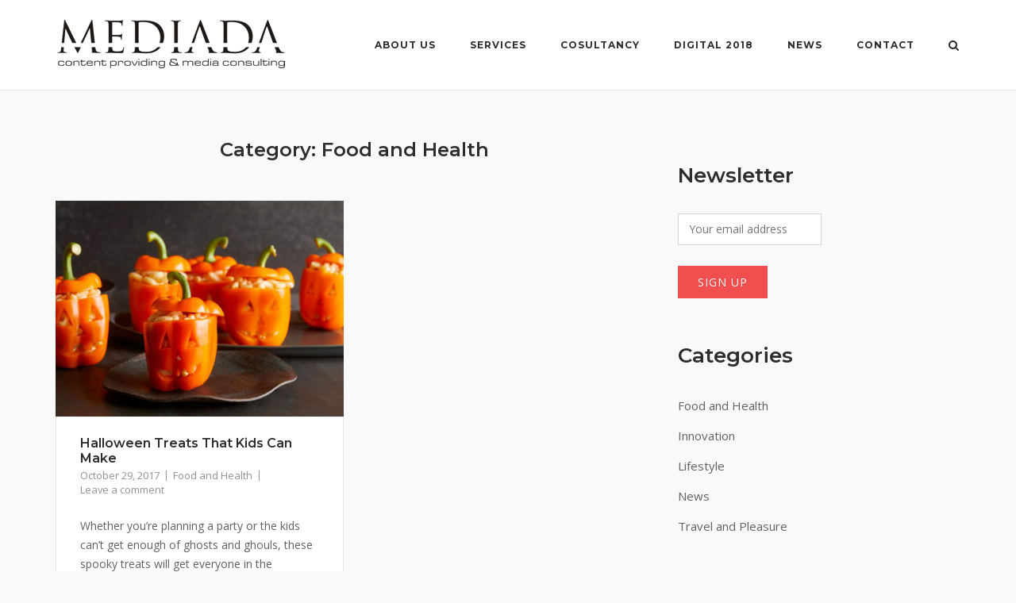

--- FILE ---
content_type: text/html; charset=UTF-8
request_url: http://mediada.rs/category/food-and-health/
body_size: 7189
content:
<!DOCTYPE html>
<html lang="en-US">
<head>
	<meta charset="UTF-8">
	<link rel="profile" href="https://gmpg.org/xfn/11">

	<title>Food and Health Archives - Mediada</title>

<!-- This site is optimized with the Yoast SEO plugin v11.9 - https://yoast.com/wordpress/plugins/seo/ -->
<link rel="canonical" href="http://mediada.rs/category/food-and-health/" />
<meta property="og:locale" content="en_US" />
<meta property="og:type" content="object" />
<meta property="og:title" content="Food and Health Archives - Mediada" />
<meta property="og:url" content="http://mediada.rs/category/food-and-health/" />
<meta property="og:site_name" content="Mediada" />
<meta name="twitter:card" content="summary_large_image" />
<meta name="twitter:title" content="Food and Health Archives - Mediada" />
<script type='application/ld+json' class='yoast-schema-graph yoast-schema-graph--main'>{"@context":"https://schema.org","@graph":[{"@type":"WebSite","@id":"http://mediada.rs/#website","url":"http://mediada.rs/","name":"Mediada","potentialAction":{"@type":"SearchAction","target":"http://mediada.rs/?s={search_term_string}","query-input":"required name=search_term_string"}},{"@type":"CollectionPage","@id":"http://mediada.rs/category/food-and-health/#webpage","url":"http://mediada.rs/category/food-and-health/","inLanguage":"en-US","name":"Food and Health Archives - Mediada","isPartOf":{"@id":"http://mediada.rs/#website"}}]}</script>
<!-- / Yoast SEO plugin. -->

<link rel='dns-prefetch' href='//static.addtoany.com' />
<link rel='dns-prefetch' href='//fonts.googleapis.com' />
<link rel='dns-prefetch' href='//s.w.org' />
<link rel="alternate" type="application/rss+xml" title="Mediada &raquo; Feed" href="http://mediada.rs/feed/" />
<link rel="alternate" type="application/rss+xml" title="Mediada &raquo; Comments Feed" href="http://mediada.rs/comments/feed/" />
<link rel="alternate" type="application/rss+xml" title="Mediada &raquo; Food and Health Category Feed" href="http://mediada.rs/category/food-and-health/feed/" />
		<!-- This site uses the Google Analytics by ExactMetrics plugin v7.10.0 - Using Analytics tracking - https://www.exactmetrics.com/ -->
		<!-- Note: ExactMetrics is not currently configured on this site. The site owner needs to authenticate with Google Analytics in the ExactMetrics settings panel. -->
					<!-- No UA code set -->
				<!-- / Google Analytics by ExactMetrics -->
				<script type="text/javascript">
			window._wpemojiSettings = {"baseUrl":"https:\/\/s.w.org\/images\/core\/emoji\/11.2.0\/72x72\/","ext":".png","svgUrl":"https:\/\/s.w.org\/images\/core\/emoji\/11.2.0\/svg\/","svgExt":".svg","source":{"concatemoji":"http:\/\/mediada.rs\/wp-includes\/js\/wp-emoji-release.min.js?ver=5.1.19"}};
			!function(e,a,t){var n,r,o,i=a.createElement("canvas"),p=i.getContext&&i.getContext("2d");function s(e,t){var a=String.fromCharCode;p.clearRect(0,0,i.width,i.height),p.fillText(a.apply(this,e),0,0);e=i.toDataURL();return p.clearRect(0,0,i.width,i.height),p.fillText(a.apply(this,t),0,0),e===i.toDataURL()}function c(e){var t=a.createElement("script");t.src=e,t.defer=t.type="text/javascript",a.getElementsByTagName("head")[0].appendChild(t)}for(o=Array("flag","emoji"),t.supports={everything:!0,everythingExceptFlag:!0},r=0;r<o.length;r++)t.supports[o[r]]=function(e){if(!p||!p.fillText)return!1;switch(p.textBaseline="top",p.font="600 32px Arial",e){case"flag":return s([55356,56826,55356,56819],[55356,56826,8203,55356,56819])?!1:!s([55356,57332,56128,56423,56128,56418,56128,56421,56128,56430,56128,56423,56128,56447],[55356,57332,8203,56128,56423,8203,56128,56418,8203,56128,56421,8203,56128,56430,8203,56128,56423,8203,56128,56447]);case"emoji":return!s([55358,56760,9792,65039],[55358,56760,8203,9792,65039])}return!1}(o[r]),t.supports.everything=t.supports.everything&&t.supports[o[r]],"flag"!==o[r]&&(t.supports.everythingExceptFlag=t.supports.everythingExceptFlag&&t.supports[o[r]]);t.supports.everythingExceptFlag=t.supports.everythingExceptFlag&&!t.supports.flag,t.DOMReady=!1,t.readyCallback=function(){t.DOMReady=!0},t.supports.everything||(n=function(){t.readyCallback()},a.addEventListener?(a.addEventListener("DOMContentLoaded",n,!1),e.addEventListener("load",n,!1)):(e.attachEvent("onload",n),a.attachEvent("onreadystatechange",function(){"complete"===a.readyState&&t.readyCallback()})),(n=t.source||{}).concatemoji?c(n.concatemoji):n.wpemoji&&n.twemoji&&(c(n.twemoji),c(n.wpemoji)))}(window,document,window._wpemojiSettings);
		</script>
		<style type="text/css">
img.wp-smiley,
img.emoji {
	display: inline !important;
	border: none !important;
	box-shadow: none !important;
	height: 1em !important;
	width: 1em !important;
	margin: 0 .07em !important;
	vertical-align: -0.1em !important;
	background: none !important;
	padding: 0 !important;
}
</style>
	<link rel='stylesheet' id='wp-block-library-css'  href='http://mediada.rs/wp-includes/css/dist/block-library/style.min.css?ver=5.1.19' type='text/css' media='all' />
<link rel='stylesheet' id='contact-form-7-css'  href='http://mediada.rs/wp-content/plugins/contact-form-7/includes/css/styles.css?ver=5.1.6' type='text/css' media='all' />
<link rel='stylesheet' id='pixgridder-css'  href='http://mediada.rs/wp-content/plugins/pixgridder/css/front-gridder.css?ver=2.0.4' type='text/css' media='all' />
<link rel='stylesheet' id='siteorigin-corp-style-css'  href='http://mediada.rs/wp-content/themes/siteorigin-corp/style.min.css?ver=1.19.6' type='text/css' media='all' />
<link rel='stylesheet' id='siteorigin-corp-icons-css'  href='http://mediada.rs/wp-content/themes/siteorigin-corp/css/siteorigin-corp-icons.min.css?ver=.min' type='text/css' media='all' />
<link rel='stylesheet' id='siteorigin-google-web-fonts-css'  href='//fonts.googleapis.com/css?family=Montserrat%3A600%2C500%2C700%7COpen+Sans%3A400%2C300%2C500%2C600&#038;subset&#038;display=block&#038;ver=5.1.19' type='text/css' media='all' />
<link rel='stylesheet' id='tablepress-default-css'  href='http://mediada.rs/wp-content/plugins/tablepress/css/default.min.css?ver=1.9.2' type='text/css' media='all' />
<link rel='stylesheet' id='addtoany-css'  href='http://mediada.rs/wp-content/plugins/add-to-any/addtoany.min.css?ver=1.16' type='text/css' media='all' />
<script type='text/javascript'>
window.a2a_config=window.a2a_config||{};a2a_config.callbacks=[];a2a_config.overlays=[];a2a_config.templates={};
</script>
<script type='text/javascript' async src='https://static.addtoany.com/menu/page.js'></script>
<script type='text/javascript' src='http://mediada.rs/wp-includes/js/jquery/jquery.js?ver=1.12.4'></script>
<script type='text/javascript' src='http://mediada.rs/wp-includes/js/jquery/jquery-migrate.min.js?ver=1.4.1'></script>
<script type='text/javascript' async src='http://mediada.rs/wp-content/plugins/add-to-any/addtoany.min.js?ver=1.1'></script>
<link rel='https://api.w.org/' href='http://mediada.rs/wp-json/' />
<link rel="EditURI" type="application/rsd+xml" title="RSD" href="http://mediada.rs/xmlrpc.php?rsd" />
<link rel="wlwmanifest" type="application/wlwmanifest+xml" href="http://mediada.rs/wp-includes/wlwmanifest.xml" /> 
<meta name="generator" content="WordPress 5.1.19" />
	<meta name="viewport" content="width=device-width, initial-scale=1">
				<style type="text/css" id="siteorigin-corp-settings-custom" data-siteorigin-settings="true">
					@media (max-width: 768px) { #masthead .search-toggle { margin: 0 20px 0 0; } .site-header .shopping-cart { margin: 0 37px 0 0; } #masthead #mobile-menu-button { display: inline-block; } #masthead .main-navigation:not(.mega-menu) ul:not(.shopping-cart) { display: none; } #masthead .main-navigation .search-icon { display: none; } .site-header.centered .site-branding { margin: 0; padding-right: 20px; text-align: left; } .centered.site-header .site-header-inner { flex-direction: row; } .site-header.centered .main-navigation { text-align: left; } } @media (min-width: 769px) { #masthead #mobile-navigation { display: none; } }				</style>
				</head>

<body class="archive category category-food-and-health category-2 wp-custom-logo pixgridder css3-animations no-js hfeed page-layout-default sidebar no-topbar">

<div id="page" class="site">
	<a class="skip-link screen-reader-text" href="#content">Skip to content</a>

			<header id="masthead" class="site-header sticky mobile-menu" data-scale-logo="true" >

		<div class="corp-container">

			<div class="site-header-inner">

				<div class="site-branding">
					<a href="http://mediada.rs/" class="custom-logo-link" rel="home" itemprop="url"><img width="297" height="63" src="http://mediada.rs/wp-content/uploads/2017/12/cropped-logo.png" class="custom-logo" alt="Mediada" itemprop="logo" srcset="http://mediada.rs/wp-content/uploads/2017/12/cropped-logo.png 2x" loading="eager" /></a>									</div><!-- .site-branding -->

				
				<nav id="site-navigation" class="main-navigation link-underline ">

					<div class="menu-top-container"><ul id="primary-menu" class="menu"><li id="menu-item-255" class="menu-item menu-item-type-post_type menu-item-object-page menu-item-home menu-item-255"><a href="http://mediada.rs/">About Us</a></li>
<li id="menu-item-320" class="menu-item menu-item-type-post_type menu-item-object-page menu-item-has-children menu-item-320"><a href="http://mediada.rs/services/">Services</a>
<ul class="sub-menu">
	<li id="menu-item-254" class="menu-item menu-item-type-post_type menu-item-object-page menu-item-254"><a href="http://mediada.rs/chanel-distribution/">Channel distribution</a></li>
	<li id="menu-item-321" class="menu-item menu-item-type-post_type menu-item-object-page menu-item-321"><a href="http://mediada.rs/svod-distribution/">SVOD distribution</a></li>
</ul>
</li>
<li id="menu-item-253" class="menu-item menu-item-type-post_type menu-item-object-page menu-item-253"><a href="http://mediada.rs/cosultancy/">Cosultancy</a></li>
<li id="menu-item-256" class="menu-item menu-item-type-post_type menu-item-object-page menu-item-256"><a href="http://mediada.rs/digital-2018/">Digital 2018</a></li>
<li id="menu-item-403" class="menu-item menu-item-type-post_type menu-item-object-page current_page_parent menu-item-403"><a href="http://mediada.rs/news/">News</a></li>
<li id="menu-item-252" class="menu-item menu-item-type-post_type menu-item-object-page menu-item-252"><a href="http://mediada.rs/contact/">Contact</a></li>
</ul></div>
					
											<button id="search-button" class="search-toggle" aria-label="Open Search">
							<span class="open">			<svg version="1.1" xmlns="http://www.w3.org/2000/svg" width="26" height="28" viewBox="0 0 26 28">
				<path d="M18 13c0-3.859-3.141-7-7-7s-7 3.141-7 7 3.141 7 7 7 7-3.141 7-7zM26 26c0 1.094-0.906 2-2 2-0.531 0-1.047-0.219-1.406-0.594l-5.359-5.344c-1.828 1.266-4.016 1.937-6.234 1.937-6.078 0-11-4.922-11-11s4.922-11 11-11 11 4.922 11 11c0 2.219-0.672 4.406-1.937 6.234l5.359 5.359c0.359 0.359 0.578 0.875 0.578 1.406z"></path>
			</svg>
		</span>
						</button>
					
											<a href="#menu" id="mobile-menu-button">
										<svg version="1.1" xmlns="http://www.w3.org/2000/svg" xmlns:xlink="http://www.w3.org/1999/xlink" width="27" height="32" viewBox="0 0 27 32">
				<path d="M27.429 24v2.286q0 0.464-0.339 0.804t-0.804 0.339h-25.143q-0.464 0-0.804-0.339t-0.339-0.804v-2.286q0-0.464 0.339-0.804t0.804-0.339h25.143q0.464 0 0.804 0.339t0.339 0.804zM27.429 14.857v2.286q0 0.464-0.339 0.804t-0.804 0.339h-25.143q-0.464 0-0.804-0.339t-0.339-0.804v-2.286q0-0.464 0.339-0.804t0.804-0.339h25.143q0.464 0 0.804 0.339t0.339 0.804zM27.429 5.714v2.286q0 0.464-0.339 0.804t-0.804 0.339h-25.143q-0.464 0-0.804-0.339t-0.339-0.804v-2.286q0-0.464 0.339-0.804t0.804-0.339h25.143q0.464 0 0.804 0.339t0.339 0.804z"></path>
			</svg>
									<span class="screen-reader-text">Menu</span>
						</a>
					
				</nav><!-- #site-navigation -->

									<div id="fullscreen-search">
						<div class="corp-container">
							<span>Type and press enter to search</span>
							<form id="fullscreen-search-form" method="get" action="http://mediada.rs">
								<input type="search" name="s" placeholder="" aria-label="Search for" value="" />
								<button type="submit" aria-label="Search">
												<svg version="1.1" xmlns="http://www.w3.org/2000/svg" width="26" height="28" viewBox="0 0 26 28">
				<path d="M18 13c0-3.859-3.141-7-7-7s-7 3.141-7 7 3.141 7 7 7 7-3.141 7-7zM26 26c0 1.094-0.906 2-2 2-0.531 0-1.047-0.219-1.406-0.594l-5.359-5.344c-1.828 1.266-4.016 1.937-6.234 1.937-6.078 0-11-4.922-11-11s4.922-11 11-11 11 4.922 11 11c0 2.219-0.672 4.406-1.937 6.234l5.359 5.359c0.359 0.359 0.578 0.875 0.578 1.406z"></path>
			</svg>
										</button>
							</form>
						</div>
						<button id="search-close-button" class="search-close-button" aria-label="Close search">
							<span class="close">			<svg version="1.1" xmlns="http://www.w3.org/2000/svg" xmlns:xlink="http://www.w3.org/1999/xlink" width="24" height="24" viewBox="0 0 24 24">
				<path d="M18.984 6.422l-5.578 5.578 5.578 5.578-1.406 1.406-5.578-5.578-5.578 5.578-1.406-1.406 5.578-5.578-5.578-5.578 1.406-1.406 5.578 5.578 5.578-5.578z"></path>
			</svg>
		</span>
						</button>
					</div><!-- #header-search -->
				
			</div><!-- .site-header-inner -->

		</div><!-- .corp-container -->

	</header><!-- #masthead -->

	
	<div id="content" class="site-content">

		<div class="corp-container">

			
	<div id="primary" class="content-area">
		<main id="main" class="site-main">
							<header class="page-header">
					<h1 class="page-title">Category: Food and Health</h1>				</header><!-- .page-header -->
			
			
	<div class="blog-layout-grid">

		
<article id="post-127" class="post-127 post type-post status-publish format-standard has-post-thumbnail hentry category-food-and-health tag-food-network tag-halloween">

	
					<div class="entry-thumbnail">
			<a href="http://mediada.rs/2017/10/29/halloween-treats-that-kids-can-make/">
				<img width="640" height="480" src="http://mediada.rs/wp-content/uploads/2017/10/food-network.jpg" class="attachment-siteorigin-corp-720x480-crop size-siteorigin-corp-720x480-crop wp-post-image" alt="" srcset="http://mediada.rs/wp-content/uploads/2017/10/food-network.jpg 1000w, http://mediada.rs/wp-content/uploads/2017/10/food-network-300x225.jpg 300w, http://mediada.rs/wp-content/uploads/2017/10/food-network-768x576.jpg 768w" sizes="(max-width: 640px) 100vw, 640px" />			</a>
		</div>
				

	<div class="corp-content-wrapper">
		
					<header class="entry-header">
				<h2 class="entry-title"><a href="http://mediada.rs/2017/10/29/halloween-treats-that-kids-can-make/" rel="bookmark">Halloween Treats That Kids Can Make</a></h2>									<div class="entry-meta">
							<span class="entry-date"><a href="http://mediada.rs/2017/10/29/halloween-treats-that-kids-can-make/" rel="bookmark"><time class="published" datetime="2017-10-29T14:39:36+00:00">October 29, 2017</time><time class="updated" datetime="2017-10-29T14:39:36+00:00">October 29, 2017</time></a></span><span class="entry-category"><a href="http://mediada.rs/category/food-and-health/" rel="category tag">Food and Health</a></span><span class="comments-link"><a href="http://mediada.rs/2017/10/29/halloween-treats-that-kids-can-make/#respond">Leave a comment</a></span>					</div><!-- .entry-meta -->
							</header><!-- .entry-header -->
		
		<div class="entry-content">
			<p>Whether you’re planning a party or the kids can’t get enough of ghosts and ghouls, these spooky treats will get everyone in the Halloween spirit. </p>		</div><!-- .entry-content -->
		
	</div><!-- .corp-content-wrapper -->

	</article><!-- #post-## -->

	</div>
		</main><!-- #main -->
	</div><!-- #primary -->


<aside id="secondary" class="widget-area">
	<aside id="mc4wp_form_widget-4" class="widget widget_mc4wp_form_widget"><h2 class="widget-title">Newsletter</h2><script>(function() {
	window.mc4wp = window.mc4wp || {
		listeners: [],
		forms: {
			on: function(evt, cb) {
				window.mc4wp.listeners.push(
					{
						event   : evt,
						callback: cb
					}
				);
			}
		}
	}
})();
</script><!-- Mailchimp for WordPress v4.8.7 - https://wordpress.org/plugins/mailchimp-for-wp/ --><form id="mc4wp-form-1" class="mc4wp-form mc4wp-form-271" method="post" data-id="271" data-name="" ><div class="mc4wp-form-fields"><p>
	 
	<input type="email" name="EMAIL" placeholder="Your email address" required />
</p>

<p>
	<input type="submit" value="Sign up" />
</p></div><label style="display: none !important;">Leave this field empty if you're human: <input type="text" name="_mc4wp_honeypot" value="" tabindex="-1" autocomplete="off" /></label><input type="hidden" name="_mc4wp_timestamp" value="1768985456" /><input type="hidden" name="_mc4wp_form_id" value="271" /><input type="hidden" name="_mc4wp_form_element_id" value="mc4wp-form-1" /><div class="mc4wp-response"></div></form><!-- / Mailchimp for WordPress Plugin --></aside><aside id="categories-2" class="widget widget_categories"><h2 class="widget-title">Categories</h2>		<ul>
				<li class="cat-item cat-item-2 current-cat"><a href="http://mediada.rs/category/food-and-health/" >Food and Health</a>
</li>
	<li class="cat-item cat-item-3"><a href="http://mediada.rs/category/innovation/" >Innovation</a>
</li>
	<li class="cat-item cat-item-4"><a href="http://mediada.rs/category/lifestyle/" >Lifestyle</a>
</li>
	<li class="cat-item cat-item-18"><a href="http://mediada.rs/category/news/" >News</a>
</li>
	<li class="cat-item cat-item-5"><a href="http://mediada.rs/category/travel-and-pleasure/" >Travel and Pleasure</a>
</li>
		</ul>
			</aside></aside><!-- #secondary -->

		</div><!-- .corp-container -->
	</div><!-- #content -->

	
	<footer id="colophon" class="site-footer">

		
					<div class="corp-container">
										<div class="widgets widgets-2" aria-label="Footer Widgets">
							<aside id="text-2" class="widget widget_text"><h2 class="widget-title">Contact</h2>			<div class="textwidget"><p>Content providing and media consulting<br />
Nikolaja Ostrovskog<br />
11080 Zemun<br />
Serbia<br />
<a href="mailto:office@mediada.rs">office@mediada.rs</a></p>
</div>
		</aside><aside id="nav_menu-2" class="widget widget_nav_menu"><div class="menu-top-container"><ul id="menu-top" class="menu"><li class="menu-item menu-item-type-post_type menu-item-object-page menu-item-home menu-item-255"><a href="http://mediada.rs/">About Us</a></li>
<li class="menu-item menu-item-type-post_type menu-item-object-page menu-item-has-children menu-item-320"><a href="http://mediada.rs/services/">Services</a>
<ul class="sub-menu">
	<li class="menu-item menu-item-type-post_type menu-item-object-page menu-item-254"><a href="http://mediada.rs/chanel-distribution/">Channel distribution</a></li>
	<li class="menu-item menu-item-type-post_type menu-item-object-page menu-item-321"><a href="http://mediada.rs/svod-distribution/">SVOD distribution</a></li>
</ul>
</li>
<li class="menu-item menu-item-type-post_type menu-item-object-page menu-item-253"><a href="http://mediada.rs/cosultancy/">Cosultancy</a></li>
<li class="menu-item menu-item-type-post_type menu-item-object-page menu-item-256"><a href="http://mediada.rs/digital-2018/">Digital 2018</a></li>
<li class="menu-item menu-item-type-post_type menu-item-object-page current_page_parent menu-item-403"><a href="http://mediada.rs/news/">News</a></li>
<li class="menu-item menu-item-type-post_type menu-item-object-page menu-item-252"><a href="http://mediada.rs/contact/">Contact</a></li>
</ul></div></aside>						</div>
									</div><!-- .corp-container -->
		
		<div class="bottom-bar">
			<div class="corp-container">
				<div class="site-info">
					<span>2026 &copy; Mediada</span><span>Theme by <a href="https://siteorigin.com/">SiteOrigin</a></span>				</div><!-- .site-info -->
							</div><!-- .corp-container -->
		</div><!-- .bottom-bar -->

	
	</footer><!-- #colophon -->
</div><!-- #page -->

	<div id="scroll-to-top">
		<span class="screen-reader-text">Scroll to top</span>
					<svg version="1.1" xmlns="http://www.w3.org/2000/svg" xmlns:xlink="http://www.w3.org/1999/xlink" x="0px" y="0px" viewBox="0 0 24 24" style="enable-background:new 0 0 24 24;" xml:space="preserve">
				<path class="st0" d="M12,2c0.3,0,0.5,0.1,0.7,0.3l7,7C19.9,9.5,20,9.7,20,10c0,0.3-0.1,0.5-0.3,0.7S19.3,11,19,11
				c-0.3,0-0.5-0.1-0.7-0.3L13,5.4V21c0,0.3-0.1,0.5-0.3,0.7S12.3,22,12,22s-0.5-0.1-0.7-0.3S11,21.3,11,21V5.4l-5.3,5.3
				C5.5,10.9,5.3,11,5,11c-0.3,0-0.5-0.1-0.7-0.3C4.1,10.5,4,10.3,4,10c0-0.3,0.1-0.5,0.3-0.7l7-7C11.5,2.1,11.7,2,12,2z"/>
			</svg>
			</div>

<script>(function() {function maybePrefixUrlField() {
	if (this.value.trim() !== '' && this.value.indexOf('http') !== 0) {
		this.value = "http://" + this.value;
	}
}

var urlFields = document.querySelectorAll('.mc4wp-form input[type="url"]');
if (urlFields) {
	for (var j=0; j < urlFields.length; j++) {
		urlFields[j].addEventListener('blur', maybePrefixUrlField);
	}
}
})();</script><script type='text/javascript'>
/* <![CDATA[ */
var wpcf7 = {"apiSettings":{"root":"http:\/\/mediada.rs\/wp-json\/contact-form-7\/v1","namespace":"contact-form-7\/v1"},"cached":"1"};
/* ]]> */
</script>
<script type='text/javascript' src='http://mediada.rs/wp-content/plugins/contact-form-7/includes/js/scripts.js?ver=5.1.6'></script>
<script type='text/javascript' src='http://mediada.rs/wp-content/themes/siteorigin-corp/js/jquery.fitvids.min.js?ver=1.1'></script>
<script type='text/javascript'>
/* <![CDATA[ */
var siteoriginCorp = {"collapse":"768","logoScale":"0.755"};
/* ]]> */
</script>
<script type='text/javascript' src='http://mediada.rs/wp-content/themes/siteorigin-corp/js/jquery.theme.min.js?ver=1.19.6'></script>
<script type='text/javascript' src='http://mediada.rs/wp-content/themes/siteorigin-corp/js/skip-link-focus-fix.min.js?ver=1.19.6'></script>
<script type='text/javascript' src='http://mediada.rs/wp-includes/js/wp-embed.min.js?ver=5.1.19'></script>
<script type='text/javascript' defer src='http://mediada.rs/wp-content/plugins/mailchimp-for-wp/assets/js/forms.js?ver=4.8.7'></script>

</body>
</html>


--- FILE ---
content_type: text/css
request_url: http://mediada.rs/wp-content/plugins/pixgridder/css/front-gridder.css?ver=2.0.4
body_size: 2267
content:
/*
PixGridder default front stylesheet
Description: this skin supports until 12 columns, if you want to run more than these or edit something (margins, widths etc.), create a new file called "gridder.css" and put it into your theme folder
Author: Manuel Masia | Pixedelic
*/
@-webkit-keyframes pixzoomed {
  100% {
    -webkit-transform: scale(1, 1);
    -moz-transform: scale(1, 1);
    -ms-transform: scale(1, 1);
    -o-transform: scale(1, 1);
    transform: scale(1, 1);
  }
}

@-moz-keyframes pixzoomed {
  100% {
    -webkit-transform: scale(1, 1);
    -moz-transform: scale(1, 1);
    -ms-transform: scale(1, 1);
    -o-transform: scale(1, 1);
    transform: scale(1, 1);
  }
}

@-o-keyframes pixzoomed {
  100% {
    -webkit-transform: scale(1, 1);
    -moz-transform: scale(1, 1);
    -ms-transform: scale(1, 1);
    -o-transform: scale(1, 1);
    transform: scale(1, 1);
  }
}

@-ms-keyframes pixzoomed {
  100% {
    -webkit-transform: scale(1, 1);
    -moz-transform: scale(1, 1);
    -ms-transform: scale(1, 1);
    -o-transform: scale(1, 1);
    transform: scale(1, 1);
  }
}

@keyframes pixzoomed {
  100% {
    -webkit-transform: scale(1, 1);
    -moz-transform: scale(1, 1);
    -ms-transform: scale(1, 1);
    -o-transform: scale(1, 1);
    transform: scale(1, 1);
  }
}

@-webkit-keyframes pixfadetranslated {
  100% {
    -webkit-transform: translate(0, 0);
    -moz-transform: translate(0, 0);
    -ms-transform: translate(0, 0);
    -o-transform: translate(0, 0);
    transform: translate(0, 0);
  }
}

@-moz-keyframes pixfadetranslated {
  100% {
    -webkit-transform: translate(0, 0);
    -moz-transform: translate(0, 0);
    -ms-transform: translate(0, 0);
    -o-transform: translate(0, 0);
    transform: translate(0, 0);
  }
}

@-o-keyframes pixfadetranslated {
  100% {
    -webkit-transform: translate(0, 0);
    -moz-transform: translate(0, 0);
    -ms-transform: translate(0, 0);
    -o-transform: translate(0, 0);
    transform: translate(0, 0);
  }
}

@-ms-keyframes pixfadetranslated {
  100% {
    -webkit-transform: translate(0, 0);
    -moz-transform: translate(0, 0);
    -ms-transform: translate(0, 0);
    -o-transform: translate(0, 0);
    transform: translate(0, 0);
  }
}

@keyframes pixfadetranslated {
  100% {
    -webkit-transform: translate(0, 0);
    -moz-transform: translate(0, 0);
    -ms-transform: translate(0, 0);
    -o-transform: translate(0, 0);
    transform: translate(0, 0);
  }
}

@-webkit-keyframes pixrotatouted {
  100% {
    -webkit-transform: rotate(0deg);
    -moz-transform: rotate(0deg);
    -ms-transform: rotate(0deg);
    -o-transform: rotate(0deg);
    transform: rotate(0deg);
  }
}

@-moz-keyframes pixrotatouted {
  100% {
    -webkit-transform: rotate(0deg);
    -moz-transform: rotate(0deg);
    -ms-transform: rotate(0deg);
    -o-transform: rotate(0deg);
    transform: rotate(0deg);
  }
}

@-o-keyframes pixrotatouted {
  100% {
    -webkit-transform: rotate(0deg);
    -moz-transform: rotate(0deg);
    -ms-transform: rotate(0deg);
    -o-transform: rotate(0deg);
    transform: rotate(0deg);
  }
}

@-ms-keyframes pixrotatouted {
  100% {
    -webkit-transform: rotate(0deg);
    -moz-transform: rotate(0deg);
    -ms-transform: rotate(0deg);
    -o-transform: rotate(0deg);
    transform: rotate(0deg);
  }
}

@keyframes pixrotatouted {
  100% {
    -webkit-transform: rotate(0deg);
    -moz-transform: rotate(0deg);
    -ms-transform: rotate(0deg);
    -o-transform: rotate(0deg);
    transform: rotate(0deg);
  }
}

.pixgridder .row {
  clear: both;
  display: block;
  margin-top:15px;
}
.pixgridder .row:after, .pixgridder .row:before {
  content: '';
  display: table;
}
.pixgridder .row:after {
  clear: both;
}
.pixgridder .column:first-child {
  margin-left: 0;
}
.pixgridder .column {
  background: transparent;
  -webkit-box-sizing: border-box;
  -moz-box-sizing: border-box;
  box-sizing: border-box;
  float: left;
  margin-left: 3%;
  margin-bottom: 3%;
  padding: 0%;
}
.pixgridder .column img {
  height: auto;
  max-width: 100%;
}

body.pix-scroll-load .column {
  opacity: 0;
}
body.pix-scroll-load .column.pix-loaded {
  opacity: 1 !important;
  -webkit-transition: opacity 500ms ease-in-out;
  -moz-transition: opacity 500ms ease-in-out;
  -o-transition: opacity 500ms ease-in-out;
  transition: opacity 500ms ease-in-out;
  -webkit-backface-visibility: hidden;
  -webkit-perspective: 1000;
}
body.pix-scroll-load .column.pix-loaded.pix-zoomed {
  -webkit-animation: pixzoomed 350ms ease-in-out;
  -moz-animation: pixzoomed 350ms ease-in-out;
  -o-animation: pixzoomed 350ms ease-in-out;
  -ms-animation: pixzoomed 350ms ease-in-out;
  animation: pixzoomed 350ms ease-in-out;
  -webkit-animation-fill-mode: forwards;
  -moz-animation-fill-mode: forwards;
  -o-animation-fill-mode: forwards;
  -ms-animation-fill-mode: forwards;
  animation-fill-mode: forwards;
}
body.pix-scroll-load .column.pix-loaded.pix-fadeTranslated {
  -webkit-animation: pixfadetranslated 350ms ease-in-out;
  -moz-animation: pixfadetranslated 350ms ease-in-out;
  -o-animation: pixfadetranslated 350ms ease-in-out;
  -ms-animation: pixfadetranslated 350ms ease-in-out;
  animation: pixfadetranslated 350ms ease-in-out;
  -webkit-animation-fill-mode: forwards;
  -moz-animation-fill-mode: forwards;
  -o-animation-fill-mode: forwards;
  -ms-animation-fill-mode: forwards;
  animation-fill-mode: forwards;
}
body.pix-scroll-load .column.pix-loaded.pix-rotatOuted {
  -webkit-animation: pixrotatouted 350ms ease-in-out;
  -moz-animation: pixrotatouted 350ms ease-in-out;
  -o-animation: pixrotatouted 350ms ease-in-out;
  -ms-animation: pixrotatouted 350ms ease-in-out;
  animation: pixrotatouted 350ms ease-in-out;
  -webkit-animation-fill-mode: forwards;
  -moz-animation-fill-mode: forwards;
  -o-animation-fill-mode: forwards;
  -ms-animation-fill-mode: forwards;
  animation-fill-mode: forwards;
}
body.pix-scroll-load .column.pix-loaded-inanim {
  opacity: 1;
}

.pixgridder [data-cols="1"] [data-col="1"] {
  width: 100%;
}
@media (max-width: 768px) {
  .pixgridder [data-cols="1"] [data-col="1"] {
    margin-left: 0;
    width: 100%;
  }
}

.pixgridder [data-cols="2"] [data-col="1"] {
  width: 48.5%;
}
@media (max-width: 768px) {
  .pixgridder [data-cols="2"] [data-col="1"] {
    margin-left: 0;
    width: 100%;
  }
}

.pixgridder [data-cols="2"] [data-col="2"] {
  width: 100%;
}
@media (max-width: 768px) {
  .pixgridder [data-cols="2"] [data-col="2"] {
    margin-left: 0;
    width: 100%;
  }
}

.pixgridder [data-cols="3"] [data-col="1"] {
  width: 31.33333%;
}
@media (max-width: 768px) {
  .pixgridder [data-cols="3"] [data-col="1"] {
    margin-left: 0;
    width: 100%;
  }
}

.pixgridder [data-cols="3"] [data-col="2"] {
  width: 65.66667%;
}
@media (max-width: 768px) {
  .pixgridder [data-cols="3"] [data-col="2"] {
    margin-left: 0;
    width: 100%;
  }
}

.pixgridder [data-cols="3"] [data-col="3"] {
  width: 100%;
}
@media (max-width: 768px) {
  .pixgridder [data-cols="3"] [data-col="3"] {
    margin-left: 0;
    width: 100%;
  }
}

.pixgridder [data-cols="4"] [data-col="1"] {
  width: 22.75%;
}
@media (max-width: 768px) {
  .pixgridder [data-cols="4"] [data-col="1"] {
    margin-left: 0;
    width: 100%;
  }
}

.pixgridder [data-cols="4"] [data-col="2"] {
  width: 48.5%;
}
@media (max-width: 768px) {
  .pixgridder [data-cols="4"] [data-col="2"] {
    margin-left: 0;
    width: 100%;
  }
}

.pixgridder [data-cols="4"] [data-col="3"] {
  width: 74.25%;
}
@media (max-width: 768px) {
  .pixgridder [data-cols="4"] [data-col="3"] {
    margin-left: 0;
    width: 100%;
  }
}

.pixgridder [data-cols="4"] [data-col="4"] {
  width: 100%;
}
@media (max-width: 768px) {
  .pixgridder [data-cols="4"] [data-col="4"] {
    margin-left: 0;
    width: 100%;
  }
}

.pixgridder [data-cols="5"] [data-col="1"] {
  width: 17.6%;
}
@media (max-width: 768px) {
  .pixgridder [data-cols="5"] [data-col="1"] {
    margin-left: 0;
    width: 100%;
  }
}

.pixgridder [data-cols="5"] [data-col="2"] {
  width: 38.2%;
}
@media (max-width: 768px) {
  .pixgridder [data-cols="5"] [data-col="2"] {
    margin-left: 0;
    width: 100%;
  }
}

.pixgridder [data-cols="5"] [data-col="3"] {
  width: 58.8%;
}
@media (max-width: 768px) {
  .pixgridder [data-cols="5"] [data-col="3"] {
    margin-left: 0;
    width: 100%;
  }
}

.pixgridder [data-cols="5"] [data-col="4"] {
  width: 79.4%;
}
@media (max-width: 768px) {
  .pixgridder [data-cols="5"] [data-col="4"] {
    margin-left: 0;
    width: 100%;
  }
}

.pixgridder [data-cols="5"] [data-col="5"] {
  width: 100%;
}
@media (max-width: 768px) {
  .pixgridder [data-cols="5"] [data-col="5"] {
    margin-left: 0;
    width: 100%;
  }
}

.pixgridder [data-cols="6"] [data-col="1"] {
  width: 14.16667%;
}
@media (max-width: 768px) {
  .pixgridder [data-cols="6"] [data-col="1"] {
    margin-left: 0;
    width: 100%;
  }
}

.pixgridder [data-cols="6"] [data-col="2"] {
  width: 31.33333%;
}
@media (max-width: 768px) {
  .pixgridder [data-cols="6"] [data-col="2"] {
    margin-left: 0;
    width: 100%;
  }
}

.pixgridder [data-cols="6"] [data-col="3"] {
  width: 48.5%;
}
@media (max-width: 768px) {
  .pixgridder [data-cols="6"] [data-col="3"] {
    margin-left: 0;
    width: 100%;
  }
}

.pixgridder [data-cols="6"] [data-col="4"] {
  width: 65.66667%;
}
@media (max-width: 768px) {
  .pixgridder [data-cols="6"] [data-col="4"] {
    margin-left: 0;
    width: 100%;
  }
}

.pixgridder [data-cols="6"] [data-col="5"] {
  width: 82.83333%;
}
@media (max-width: 768px) {
  .pixgridder [data-cols="6"] [data-col="5"] {
    margin-left: 0;
    width: 100%;
  }
}

.pixgridder [data-cols="6"] [data-col="6"] {
  width: 100%;
}
@media (max-width: 768px) {
  .pixgridder [data-cols="6"] [data-col="6"] {
    margin-left: 0;
    width: 100%;
  }
}

.pixgridder [data-cols="7"] [data-col="1"] {
  width: 11.71429%;
}
@media (max-width: 768px) {
  .pixgridder [data-cols="7"] [data-col="1"] {
    margin-left: 0;
    width: 100%;
  }
}

.pixgridder [data-cols="7"] [data-col="2"] {
  width: 26.42857%;
}
@media (max-width: 768px) {
  .pixgridder [data-cols="7"] [data-col="2"] {
    margin-left: 0;
    width: 100%;
  }
}

.pixgridder [data-cols="7"] [data-col="3"] {
  width: 41.14286%;
}
@media (max-width: 768px) {
  .pixgridder [data-cols="7"] [data-col="3"] {
    margin-left: 0;
    width: 100%;
  }
}

.pixgridder [data-cols="7"] [data-col="4"] {
  width: 55.85714%;
}
@media (max-width: 768px) {
  .pixgridder [data-cols="7"] [data-col="4"] {
    margin-left: 0;
    width: 100%;
  }
}

.pixgridder [data-cols="7"] [data-col="5"] {
  width: 70.57143%;
}
@media (max-width: 768px) {
  .pixgridder [data-cols="7"] [data-col="5"] {
    margin-left: 0;
    width: 100%;
  }
}

.pixgridder [data-cols="7"] [data-col="6"] {
  width: 85.28571%;
}
@media (max-width: 768px) {
  .pixgridder [data-cols="7"] [data-col="6"] {
    margin-left: 0;
    width: 100%;
  }
}

.pixgridder [data-cols="7"] [data-col="7"] {
  width: 100%;
}
@media (max-width: 768px) {
  .pixgridder [data-cols="7"] [data-col="7"] {
    margin-left: 0;
    width: 100%;
  }
}

.pixgridder [data-cols="8"] [data-col="1"] {
  width: 9.875%;
}
@media (max-width: 768px) {
  .pixgridder [data-cols="8"] [data-col="1"] {
    margin-left: 0;
    width: 100%;
  }
}

.pixgridder [data-cols="8"] [data-col="2"] {
  width: 22.75%;
}
@media (max-width: 768px) {
  .pixgridder [data-cols="8"] [data-col="2"] {
    margin-left: 0;
    width: 100%;
  }
}

.pixgridder [data-cols="8"] [data-col="3"] {
  width: 35.625%;
}
@media (max-width: 768px) {
  .pixgridder [data-cols="8"] [data-col="3"] {
    margin-left: 0;
    width: 100%;
  }
}

.pixgridder [data-cols="8"] [data-col="4"] {
  width: 48.5%;
}
@media (max-width: 768px) {
  .pixgridder [data-cols="8"] [data-col="4"] {
    margin-left: 0;
    width: 100%;
  }
}

.pixgridder [data-cols="8"] [data-col="5"] {
  width: 61.375%;
}
@media (max-width: 768px) {
  .pixgridder [data-cols="8"] [data-col="5"] {
    margin-left: 0;
    width: 100%;
  }
}

.pixgridder [data-cols="8"] [data-col="6"] {
  width: 74.25%;
}
@media (max-width: 768px) {
  .pixgridder [data-cols="8"] [data-col="6"] {
    margin-left: 0;
    width: 100%;
  }
}

.pixgridder [data-cols="8"] [data-col="7"] {
  width: 87.125%;
}
@media (max-width: 768px) {
  .pixgridder [data-cols="8"] [data-col="7"] {
    margin-left: 0;
    width: 100%;
  }
}

.pixgridder [data-cols="8"] [data-col="8"] {
  width: 100%;
}
@media (max-width: 768px) {
  .pixgridder [data-cols="8"] [data-col="8"] {
    margin-left: 0;
    width: 100%;
  }
}

.pixgridder [data-cols="9"] [data-col="1"] {
  width: 8.44444%;
}
@media (max-width: 768px) {
  .pixgridder [data-cols="9"] [data-col="1"] {
    margin-left: 0;
    width: 100%;
  }
}

.pixgridder [data-cols="9"] [data-col="2"] {
  width: 19.88889%;
}
@media (max-width: 768px) {
  .pixgridder [data-cols="9"] [data-col="2"] {
    margin-left: 0;
    width: 100%;
  }
}

.pixgridder [data-cols="9"] [data-col="3"] {
  width: 31.33333%;
}
@media (max-width: 768px) {
  .pixgridder [data-cols="9"] [data-col="3"] {
    margin-left: 0;
    width: 100%;
  }
}

.pixgridder [data-cols="9"] [data-col="4"] {
  width: 42.77778%;
}
@media (max-width: 768px) {
  .pixgridder [data-cols="9"] [data-col="4"] {
    margin-left: 0;
    width: 100%;
  }
}

.pixgridder [data-cols="9"] [data-col="5"] {
  width: 54.22222%;
}
@media (max-width: 768px) {
  .pixgridder [data-cols="9"] [data-col="5"] {
    margin-left: 0;
    width: 100%;
  }
}

.pixgridder [data-cols="9"] [data-col="6"] {
  width: 65.66667%;
}
@media (max-width: 768px) {
  .pixgridder [data-cols="9"] [data-col="6"] {
    margin-left: 0;
    width: 100%;
  }
}

.pixgridder [data-cols="9"] [data-col="7"] {
  width: 77.11111%;
}
@media (max-width: 768px) {
  .pixgridder [data-cols="9"] [data-col="7"] {
    margin-left: 0;
    width: 100%;
  }
}

.pixgridder [data-cols="9"] [data-col="8"] {
  width: 88.55556%;
}
@media (max-width: 768px) {
  .pixgridder [data-cols="9"] [data-col="8"] {
    margin-left: 0;
    width: 100%;
  }
}

.pixgridder [data-cols="9"] [data-col="9"] {
  width: 100%;
}
@media (max-width: 768px) {
  .pixgridder [data-cols="9"] [data-col="9"] {
    margin-left: 0;
    width: 100%;
  }
}

.pixgridder [data-cols="10"] [data-col="1"] {
  width: 7.3%;
}
@media (max-width: 768px) {
  .pixgridder [data-cols="10"] [data-col="1"] {
    margin-left: 0;
    width: 100%;
  }
}

.pixgridder [data-cols="10"] [data-col="2"] {
  width: 17.6%;
}
@media (max-width: 768px) {
  .pixgridder [data-cols="10"] [data-col="2"] {
    margin-left: 0;
    width: 100%;
  }
}

.pixgridder [data-cols="10"] [data-col="3"] {
  width: 27.9%;
}
@media (max-width: 768px) {
  .pixgridder [data-cols="10"] [data-col="3"] {
    margin-left: 0;
    width: 100%;
  }
}

.pixgridder [data-cols="10"] [data-col="4"] {
  width: 38.2%;
}
@media (max-width: 768px) {
  .pixgridder [data-cols="10"] [data-col="4"] {
    margin-left: 0;
    width: 100%;
  }
}

.pixgridder [data-cols="10"] [data-col="5"] {
  width: 48.5%;
}
@media (max-width: 768px) {
  .pixgridder [data-cols="10"] [data-col="5"] {
    margin-left: 0;
    width: 100%;
  }
}

.pixgridder [data-cols="10"] [data-col="6"] {
  width: 58.8%;
}
@media (max-width: 768px) {
  .pixgridder [data-cols="10"] [data-col="6"] {
    margin-left: 0;
    width: 100%;
  }
}

.pixgridder [data-cols="10"] [data-col="7"] {
  width: 69.1%;
}
@media (max-width: 768px) {
  .pixgridder [data-cols="10"] [data-col="7"] {
    margin-left: 0;
    width: 100%;
  }
}

.pixgridder [data-cols="10"] [data-col="8"] {
  width: 79.4%;
}
@media (max-width: 768px) {
  .pixgridder [data-cols="10"] [data-col="8"] {
    margin-left: 0;
    width: 100%;
  }
}

.pixgridder [data-cols="10"] [data-col="9"] {
  width: 89.7%;
}
@media (max-width: 768px) {
  .pixgridder [data-cols="10"] [data-col="9"] {
    margin-left: 0;
    width: 100%;
  }
}

.pixgridder [data-cols="10"] [data-col="10"] {
  width: 100%;
}
@media (max-width: 768px) {
  .pixgridder [data-cols="10"] [data-col="10"] {
    margin-left: 0;
    width: 100%;
  }
}

.pixgridder [data-cols="11"] [data-col="1"] {
  width: 6.36364%;
}
@media (max-width: 768px) {
  .pixgridder [data-cols="11"] [data-col="1"] {
    margin-left: 0;
    width: 100%;
  }
}

.pixgridder [data-cols="11"] [data-col="2"] {
  width: 15.72727%;
}
@media (max-width: 768px) {
  .pixgridder [data-cols="11"] [data-col="2"] {
    margin-left: 0;
    width: 100%;
  }
}

.pixgridder [data-cols="11"] [data-col="3"] {
  width: 25.09091%;
}
@media (max-width: 768px) {
  .pixgridder [data-cols="11"] [data-col="3"] {
    margin-left: 0;
    width: 100%;
  }
}

.pixgridder [data-cols="11"] [data-col="4"] {
  width: 34.45455%;
}
@media (max-width: 768px) {
  .pixgridder [data-cols="11"] [data-col="4"] {
    margin-left: 0;
    width: 100%;
  }
}

.pixgridder [data-cols="11"] [data-col="5"] {
  width: 43.81818%;
}
@media (max-width: 768px) {
  .pixgridder [data-cols="11"] [data-col="5"] {
    margin-left: 0;
    width: 100%;
  }
}

.pixgridder [data-cols="11"] [data-col="6"] {
  width: 53.18182%;
}
@media (max-width: 768px) {
  .pixgridder [data-cols="11"] [data-col="6"] {
    margin-left: 0;
    width: 100%;
  }
}

.pixgridder [data-cols="11"] [data-col="7"] {
  width: 62.54545%;
}
@media (max-width: 768px) {
  .pixgridder [data-cols="11"] [data-col="7"] {
    margin-left: 0;
    width: 100%;
  }
}

.pixgridder [data-cols="11"] [data-col="8"] {
  width: 71.90909%;
}
@media (max-width: 768px) {
  .pixgridder [data-cols="11"] [data-col="8"] {
    margin-left: 0;
    width: 100%;
  }
}

.pixgridder [data-cols="11"] [data-col="9"] {
  width: 81.27273%;
}
@media (max-width: 768px) {
  .pixgridder [data-cols="11"] [data-col="9"] {
    margin-left: 0;
    width: 100%;
  }
}

.pixgridder [data-cols="11"] [data-col="10"] {
  width: 90.63636%;
}
@media (max-width: 768px) {
  .pixgridder [data-cols="11"] [data-col="10"] {
    margin-left: 0;
    width: 100%;
  }
}

.pixgridder [data-cols="11"] [data-col="11"] {
  width: 100.0%;
}
@media (max-width: 768px) {
  .pixgridder [data-cols="11"] [data-col="11"] {
    margin-left: 0;
    width: 100%;
  }
}

.pixgridder [data-cols="12"] [data-col="1"] {
  width: 5.58333%;
}
@media (max-width: 768px) {
  .pixgridder [data-cols="12"] [data-col="1"] {
    margin-left: 0;
    width: 100%;
  }
}

.pixgridder [data-cols="12"] [data-col="2"] {
  width: 14.16667%;
}
@media (max-width: 768px) {
  .pixgridder [data-cols="12"] [data-col="2"] {
    margin-left: 0;
    width: 100%;
  }
}

.pixgridder [data-cols="12"] [data-col="3"] {
  width: 22.75%;
}
@media (max-width: 768px) {
  .pixgridder [data-cols="12"] [data-col="3"] {
    margin-left: 0;
    width: 100%;
  }
}

.pixgridder [data-cols="12"] [data-col="4"] {
  width: 31.33333%;
}
@media (max-width: 768px) {
  .pixgridder [data-cols="12"] [data-col="4"] {
    margin-left: 0;
    width: 100%;
  }
}

.pixgridder [data-cols="12"] [data-col="5"] {
  width: 39.91667%;
}
@media (max-width: 768px) {
  .pixgridder [data-cols="12"] [data-col="5"] {
    margin-left: 0;
    width: 100%;
  }
}

.pixgridder [data-cols="12"] [data-col="6"] {
  width: 48.5%;
}
@media (max-width: 768px) {
  .pixgridder [data-cols="12"] [data-col="6"] {
    margin-left: 0;
    width: 100%;
  }
}

.pixgridder [data-cols="12"] [data-col="7"] {
  width: 57.08333%;
}
@media (max-width: 768px) {
  .pixgridder [data-cols="12"] [data-col="7"] {
    margin-left: 0;
    width: 100%;
  }
}

.pixgridder [data-cols="12"] [data-col="8"] {
  width: 65.66667%;
}
@media (max-width: 768px) {
  .pixgridder [data-cols="12"] [data-col="8"] {
    margin-left: 0;
    width: 100%;
  }
}

.pixgridder [data-cols="12"] [data-col="9"] {
  width: 74.25%;
}
@media (max-width: 768px) {
  .pixgridder [data-cols="12"] [data-col="9"] {
    margin-left: 0;
    width: 100%;
  }
}

.pixgridder [data-cols="12"] [data-col="10"] {
  width: 82.83333%;
}
@media (max-width: 768px) {
  .pixgridder [data-cols="12"] [data-col="10"] {
    margin-left: 0;
    width: 100%;
  }
}

.pixgridder [data-cols="12"] [data-col="11"] {
  width: 91.41667%;
}
@media (max-width: 768px) {
  .pixgridder [data-cols="12"] [data-col="11"] {
    margin-left: 0;
    width: 100%;
  }
}

.pixgridder [data-cols="12"] [data-col="12"] {
  width: 100%;
}
@media (max-width: 768px) {
  .pixgridder [data-cols="12"] [data-col="12"] {
    margin-left: 0;
    width: 100%;
  }
}
